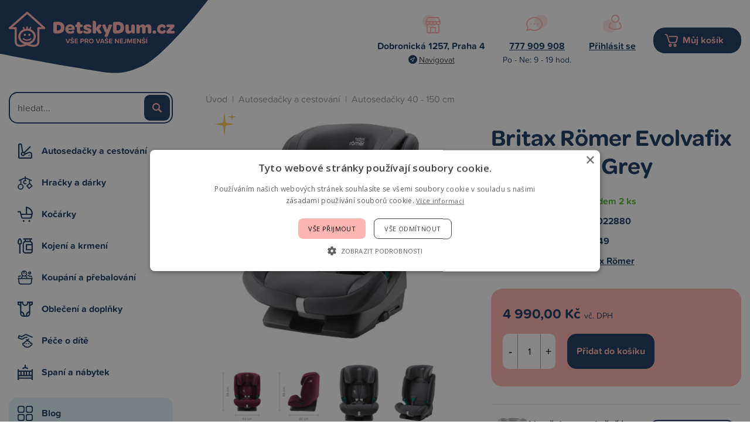

--- FILE ---
content_type: text/html; charset=UTF-8
request_url: https://www.detskydum.cz/produkt/britax-romer-evolvafix-midnight-grey-46561.htm
body_size: 12548
content:
<!doctype html>
<html lang="cs-cz" dir="ltr">
<head>
	<meta charset="utf-8">
	<title>Britax Römer Evolvafix - Midnight Grey | DetskyDum.cz</title>
	<meta name="viewport" content="width=device-width, initial-scale=1">
	<base href="https://www.detskydum.cz/">
	<link rel="shortcut icon" href="https://www.detskydum.cz/templates/detskydum/img/favicon.png">
	<link rel="stylesheet" href="https://use.typekit.net/bwt7cqs.css">
	<meta name="description" content="dětská autosedačka splňující normu i-Size má zabudovaný pás pro menší děti a lze jednoduše nastavit na autosedačku s vysokou zádovou opěrkou pro větší děti maximálně bezpečná, a přitom flexibilní autosedačka bude vaše dítě chránit od batolecího věku…">
	<meta name="author" content="iKeloc s.r.o.">
	<meta name="msvalidate.01" content="6AD629C68BB4E33238C865B7C99FA5C0">
	<meta name="robots" content="index,follow">
	<meta property="og:image" content="https://www.detskydum.cz/cache/nahledy/m_46561.jpg">
	<link rel="stylesheet" href="https://www.detskydum.cz/templates/detskydum/css/ikeloc.css?9366">
	<script src="https://www.detskydum.cz/templates/detskydum/js/compressed.js?9366"></script>
	<script src="https://www.detskydum.cz/templates/detskydum/js/app.js?9366"></script>
	<!-- Foxentry start -->
	<script type="text/javascript" async>
	var Foxentry;
	(function () {
		var e = document.querySelector("script"), s = document.createElement('script');
		s.setAttribute('type', 'text/javascript');
		s.setAttribute('async', 'true');
		s.setAttribute('src', 'https://cdn.foxentry.cz/lib');
		e.parentNode.appendChild(s);
		s.onload = function(){ Foxentry = new FoxentryBase('uZrRHKjJbX'); }
	})();
	</script>
	<!-- Foxentry end -->
<script type="application/ld+json">
{
	"@context": "https://schema.org",
	"@type": "BreadcrumbList",
	"itemListElement": [
		{
			"@type": "ListItem",
			"position": 1,
			"name": "Autosedačky a cestování",
			"item": "https://www.detskydum.cz/kategorie/autosedacky-a-cestovani/"
		},
		{
			"@type": "ListItem",
			"position": 2,
			"name": "Autosedačky 40 - 150 cm",
			"item": "https://www.detskydum.cz/kategorie/autosedacky-a-cestovani/autosedacky-40-150-cm/"
		}
	]
}
</script>
<script type="application/ld+json">
{
	"@context": "https://schema.org/",
	"@type": "Product",
	"name": "Britax Römer Evolvafix - Midnight Grey",
	"image": [
		"https://www.detskydum.cz/cache/nahledy/m_46561.jpg"
		,"https://www.detskydum.cz/cache/nahledy/m_46561-2.jpg"
		,"https://www.detskydum.cz/cache/nahledy/m_46561-3.jpg"
		,"https://www.detskydum.cz/cache/nahledy/m_46561-4.jpg"
		,"https://www.detskydum.cz/cache/nahledy/m_46561-6.jpg"
		,"https://www.detskydum.cz/cache/nahledy/m_46561-7.jpg"
		,"https://www.detskydum.cz/cache/nahledy/m_46561-8.jpg"
		,"https://www.detskydum.cz/cache/nahledy/m_46561-9.jpg"
		,"https://www.detskydum.cz/cache/nahledy/m_46561-10.jpg"
		,"https://www.detskydum.cz/cache/nahledy/m_46561-11.jpg"
	],
	"description": "dětská autosedačka splňující normu i-Size má zabudovaný pás pro menší děti a lze jednoduše nastavit na autosedačku s vysokou zádovou opěrkou pro větší děti maximálně bezpečná, a přitom flexibilní autosedačka bude vaše dítě chránit od batolecího věku až do věku, kdy už autosedačku nebude potřebovat (cca 12 let) lze používat s 5bodovým pásem po delší dobu, jelikož je vhodný pro děti až do 105 cm délky a 22 kg váhy s tříbodovým pásem jí dále využijete aždo 150 cm výšky 36 kg váhy funkce Flip Grow - snadné přenastavení z integrovaného 5bodového bezpečnostního pásu na 3bodový pás přizpůsobí se rostoucímu dítěti a nabízí snadnou manipulaci i v případě, že jí budete chtít přenastavit zase zpět nic totiž není třeba odnímat - navrácení autosedačky do původního stavu je snadné a pohodlné funkce Easy Recline zajistí vašemu malému cestovateli maximální pohodlí na cestě, bez toho abyste museli při jeho nastavování upravovat ostatní funkce ať už se dítěti udělá nevolno, nebo omylem vylije džus, stačí snadno a rychle sundat potahy bez nutnosti odstraňovat popruhy potahy jsou pratelné, takže vám nic nebrání se zase rychle vrátit zpátky na cestu za zážitky snadno také můžete odejmout a vyprat polstrování pásů opěrka ve tvaru V má za úkol zajistit, aby hlava vašeho dítěte byla v bezpečí a pohodlí její design má pod kontrolou pohyb hlavy, a tak zajistí optimální ochranu při bočním nárazu horní upevňovací popruh Top Tether minimalizuje otáčení autosedačky a tím snižuje riziko zranění v oblasti hlavy a krku v případě autonehody díky dvěma bodům pro ukotvení zajistí popruh ještě vetší stabilitu a bezpečí pro vaše dítě Secureguard přidává čtvrtý kotevní bod k 3bodovému bezpečnostnímu pásu a pomáhá chránit zranitelnou oblast bříška díky této funkci se snižuje tlak na břišní oblast v případě čelního nárazu až o 35 % nové konektory Isofix lze ovládat nezávisle na sobě, díky tomu je instalace autosedačky ještě snadnější kvalitně polstrované pásy se snadno přizpůsobí hrudi dítěte a pomáhají omezit pohyb při nárazu v kombinaci s 5bodovým bezpečnostním pásem se autosedačka instaluje za pomoci osofixu a Top Tetheru Inovatovní polstrování opěrky chrání svého malého cestovatele třemi způsoby: skelet autosedačky poskytuje ochranu od hlavy až ke kyčlím, a to zejména v případě bočního nárazu horní a dolní vodiče bezpečnostního pásu zajistí jejích správné umístění polstrovaná opěrka hlavy zajišťuje bezpečnost a pohodlí pro hlavu a krk dítěte vhodná pro děti od 15 měsíců (13 kg) do max 36 kg vhodná od 76 do 150 cm výšky dítěte instalace autosedačky po směru jízdy autosedačka je polohovací rozměry: 60 x 48 x 44 cm splňuje normu I-Size R129",
	"sku": "4000984814699",
	"mpn": "Q4649",
	"brand": {
		"@type": "Thing",
		"name": "Britax Römer"
	},

	"offers": {
		"@type": "Offer",
		"url": "https://www.detskydum.cz/produkt/britax-romer-evolvafix-midnight-grey-46561.htm",
		"priceCurrency": "CZK",
		"price": "4990.00",
		
		"itemCondition": "https://schema.org/UsedCondition",
		"availability": "https://schema.org/InStock",
		"seller": {
			"@type": "Organization",
			"name": "iKeloc"
		}
	}
}
</script>
	<script>
	var dataLayer = window.dataLayer = window.dataLayer || [];
	</script>
	<script>
	dataLayer.push({
		"user": {
			"identification": {
				"id": 0,
				"loginStatus": "Nepřihlášený",
				"discountPercent": 0
			}
		}
	});
	</script>
	<script>
	dataLayer.push({ ecommerce: null });
	dataLayer.push({
		"event": "view_item",
		"ecommerce": {
			"items": [{
				"item_id": "Q4649",
				"item_name": "Britax Römer Evolvafix - Midnight Grey",
				"currency": "CZK",
				"index": 0,
				"item_brand": "Britax Römer",
				"item_category": "Autosedačky 40 - 150 cm",
				"price": 4455.36,
				"quantity": 1
			}]
		}
	});
	</script>
	<!-- Google Tag Manager -->
	<script>(function(w,d,s,l,i){ w[l]=w[l]||[];w[l].push({ 'gtm.start':
	new Date().getTime(),event:'gtm.js'});var f=d.getElementsByTagName(s)[0],
	j=d.createElement(s),dl=l!='dataLayer'?'&l='+l:'';j.async=true;j.src=
	'https://sgtm.detskydum.cz/gtm.js?id='+i+dl;f.parentNode.insertBefore(j,f);
	})(window,document,'script','dataLayer','GTM-WXVFD7G');</script>
	<!-- End Google Tag Manager -->
	<!-- Ecomail popup -->
	<script>
		(function (w,d,s,o,f,js,fjs) { 
			w['ecm-widget']=o;w[o] = w[o] || function () { (w[o].q = w[o].q || []).push(arguments) };
			js = d.createElement(s), fjs = d.getElementsByTagName(s)[0];
			js.id = '3-b6fcc542fb021c84fdaff536dd0a74a1'; js.dataset.a = 'detskydum'; js.src = f; js.async = 1; fjs.parentNode.insertBefore(js, fjs);
		}(window, document, 'script', 'ecmwidget', 'https://d70shl7vidtft.cloudfront.net/widget.js'));
	</script>
	<script>
		(function (w,d,s,o,f,js,fjs) { 
		w['ecm-widget']=o;w[o] = w[o] || function () { (w[o].q = w[o].q || []).push(arguments) };
		js = d.createElement(s), fjs = d.getElementsByTagName(s)[0];
		js.id = '7-c01458c4e85a58f0047857fac06ae283'; js.dataset.a = 'detskydum'; js.src = f; js.async = 1; fjs.parentNode.insertBefore(js, fjs);
		}(window, document, 'script', 'ecmwidget', 'https://d70shl7vidtft.cloudfront.net/widget.js'));
	</script>
	<script async src="https://scripts.luigisbox.tech/LBX-591879.js"></script>
</head>
<body>
<!-- Google Tag Manager (noscript) -->
<noscript><iframe src="https://sgtm.detskydum.cz/ns.html?id=GTM-WXVFD7G"
height="0" width="0" style="display:none;visibility:hidden"></iframe></noscript>
<!-- End Google Tag Manager (noscript) -->
<!-- Ecomail starts -->
<script type="text/javascript">
;(function(p,l,o,w,i,n,g){ if(!p[i]){ p.GlobalSnowplowNamespace=p.GlobalSnowplowNamespace||[];
p.GlobalSnowplowNamespace.push(i);p[i]=function(){ (p[i].q=p[i].q||[]).push(arguments)
};p[i].q=p[i].q||[];n=l.createElement(o);g=l.getElementsByTagName(o)[0];n.async=1;
n.src=w;g.parentNode.insertBefore(n,g)}}(window,document,"script","//d70shl7vidtft.cloudfront.net/ecmtr-2.4.2.js","ecotrack"));
window.ecotrack('newTracker', 'cf', 'd2dpiwfhf3tz0r.cloudfront.net', {  /* Initialise a tracker */
	appId: 'detskydum'
});
window.ecotrack('setUserIdFromLocation', 'ecmid');

window.ecotrack('trackPageView');
</script>
<!-- Ecomail stops -->

<div class="ik">

<div class="ik_head-top">
	<div class="ik_head-top__in">
			<p><strong>Dobronická 1257, Praha 4</strong> <a href="https://goo.gl/maps/fHAVPvWywQMN5TWJ8" class="is--navigate">Navigovat</a></p>
<p><a href="tel:+420777909908"><strong>777 909 908</strong></a> Po - Ne: 9 - 19 hod.</p>
	</div>
</div>
<div class="ik_head">
	<div class="ik_head__in">
		<div class="ik_head__logo"><a href="https://www.detskydum.cz/"><img src="templates/detskydum/img/dd/logo.svg" alt="iKeloc"></a></div>

		<div class="ik_head__contact">
				<div class="ik_head__contact-item">
    <div class="ik_head__contact-item-img"><img src="https://www.detskydum.cz/templates/detskydum/img/dd/head-location.svg" alt=""></div>
    <div class="ik_head__contact-item-title">Dobronická 1257, Praha 4</div>
    <div class="ik_head__contact-item-desc"><a href="https://goo.gl/maps/fHAVPvWywQMN5TWJ8" class="is--navigate">Navigovat</a></div>
</div>
<div class="ik_head__contact-item">
    <div class="ik_head__contact-item-img"><img src="https://www.detskydum.cz/templates/detskydum/img/dd/head-contact.svg" alt=""></div>
    <div class="ik_head__contact-item-title"><a href="tel:+420777909908">777 909 908</a></div>
    <div class="ik_head__contact-item-desc">Po - Ne: 9 - 19 hod.</div>
  
</div>
			<div class="ik_head__contact-item">
				<div class="ik_head__contact-item-img"><img src="templates/detskydum/img/dd/head-user.svg" alt=""></div>
				<div class="ik_head__contact-item-title">
					<a href="zakaznik-prihlaseni/">Přihlásit se</a>

				</div>
				<div class="ik_head__contact-item-desc">&nbsp;</div>
			</div>
			<div class="ik_head__contact-item is--cart">
				<a class="ik_head__contact-item-cart" href="nakupni-kosik/">Můj košík <span id="koskusy"></span></a>
			</div>
		</div>

		<div class="ik_head__tool">
			<a class="is--user" href="zakaznik-prihlaseni/">Přihlášení</a>

			<a class="is--cart" href="nakupni-kosik/">Nákupní košík <span></span></a>
			<div class="ik_head__menu-toggle js--menu-toggle"></div>

			<div class="ik_head__tool-search">
				<form action="vyhledavani/" method="get" name="vyhledavani">
					<input name="sqtxt" type="text" value="" placeholder="hledat..." autocomplete="off">
					<input type="submit" name="tl_vyhledatq" value="VYHLEDAT">
					<input type="hidden" name="page" value="vyhledavani">
				</form>
			</div>
		</div>
	</div>
</div>

<div class="ik_wrap">
	<div class="ik_aside">
		<div class="ik_aside__search">
			<form action="vyhledavani/" method="get" name="vyhledavani">
				<input name="sqtxt" type="text" value="" placeholder="hledat..." autocomplete="off">
				<input type="submit" name="tl_vyhledatq" value="VYHLEDAT">
				<input type="hidden" name="page" value="vyhledavani">
			</form>
		</div>

		<ul class="ik_menu">
			<li class="ik_menu__item is--1 js--show-menu-sub" data-id="1">
				<a href="kategorie/autosedacky-a-cestovani/">Autosedačky a cestování</a>
				<div class="ik_menu__sub js--menu-sub" data-id="1"><div class="ik_menu__sub-in">
		<ul>
			<li><a href="kategorie/autosedacky-a-cestovani/autosedacky-40-87-cm/">Autosedačky 40 - 87 cm</a>
				<ul>
			</ul>
			</li>
		</ul>
		<ul>
			<li><a href="kategorie/autosedacky-a-cestovani/autosedacky-40-105-cm/">Autosedačky 40 - 105 cm</a>
				<ul>
			</ul>
			</li>
		</ul>
		<ul>
			<li><a href="kategorie/autosedacky-a-cestovani/autosedacky-40-125-cm/">Autosedačky 40 - 125 cm</a>
				<ul>
			</ul>
			</li>
		</ul>
		<ul>
			<li><a href="kategorie/autosedacky-a-cestovani/autosedacky-40-150-cm/">Autosedačky 40 - 150 cm</a>
				<ul>
			</ul>
			</li>
		</ul>
		<ul>
			<li><a href="kategorie/autosedacky-a-cestovani/autosedacky-100-150-cm/">Autosedačky 100 - 150 cm</a>
				<ul>
			</ul>
			</li>
		</ul>
		<ul>
			<li><a href="kategorie/autosedacky-a-cestovani/podsedaky-125-150-cm/">Podsedáky 125 - 150 cm</a>
				<ul>
			</ul>
			</li>
		</ul>
		<ul>
			<li><a href="kategorie/autosedacky-a-cestovani/prislusenstvi/">Příslušenství</a>
				<ul>
						<li><a href="kategorie/autosedacky-a-cestovani/prislusenstvi/baze/">báze</a></li>

						<li><a href="kategorie/autosedacky-a-cestovani/prislusenstvi/fusaky-nanozniky-zavinovacky/">fusaky, nánožníky, zavinovačky</a></li>

						<li><a href="kategorie/autosedacky-a-cestovani/prislusenstvi/podlozky/">podložky</a></li>

						<li><a href="kategorie/autosedacky-a-cestovani/prislusenstvi/letni-potahy/">letní potahy</a></li>


						<li class="is--more"><a href="kategorie/autosedacky-a-cestovani/prislusenstvi/">Více kategorií</a></li>
			</ul>
			</li>
		</ul>
		<ul>
			<li><a href="kategorie/autosedacky-a-cestovani/sport/">Sport</a>
				<ul>
						<li><a href="kategorie/autosedacky-a-cestovani/sport/voziky/">vozíky</a></li>

						<li><a href="kategorie/autosedacky-a-cestovani/sport/cyklosedacky/">cyklosedačky</a></li>

						<li><a href="kategorie/autosedacky-a-cestovani/sport/odrazedla/">odrážedla</a></li>

						<li><a href="kategorie/autosedacky-a-cestovani/sport/kolobezky/">koloběžky</a></li>


						<li class="is--more"><a href="kategorie/autosedacky-a-cestovani/sport/">Více kategorií</a></li>
			</ul>
			</li>
		</ul>
</div></div>
			</li>
			<li class="ik_menu__item is--3 js--show-menu-sub" data-id="3">
				<a href="kategorie/hracky-a-darky/">Hračky a dárky</a>
				<div class="ik_menu__sub js--menu-sub" data-id="3"><div class="ik_menu__sub-in">
		<ul>
			<li><a href="kategorie/hracky-a-darky/hracky/">Hračky</a>
				<ul>
						<li><a href="kategorie/hracky-a-darky/hracky/auta-a-prislusenstvi/">auta a příslušenství</a></li>

						<li><a href="kategorie/hracky-a-darky/hracky/bazenky/">bazénky</a></li>

						<li><a href="kategorie/hracky-a-darky/hracky/do-postylky/">do postýlky</a></li>

						<li><a href="kategorie/hracky-a-darky/hracky/do-vody/">do vody</a></li>


						<li class="is--more"><a href="kategorie/hracky-a-darky/hracky/">Více kategorií</a></li>
			</ul>
			</li>
		</ul>
		<ul>
			<li><a href="kategorie/hracky-a-darky/darky-a-knihy/">Dárky a knihy</a>
				<ul>
						<li><a href="kategorie/hracky-a-darky/darky-a-knihy/darky-a-knihy-pro-deti/">dárky a knihy pro děti</a></li>

						<li><a href="kategorie/hracky-a-darky/darky-a-knihy/sady-pro-otisky-a-fota/">sady pro otisky a fota</a></li>

			</ul>
			</li>
		</ul>
		<ul>
			<li><a href="kategorie/hracky-a-darky/darkove-poukazy/">Dárkové poukazy</a>
				<ul>
			</ul>
			</li>
		</ul>
</div></div>
			</li>
			<li class="ik_menu__item is--2 js--show-menu-sub" data-id="2">
				<a href="kategorie/kocarky/">Kočárky</a>
				<div class="ik_menu__sub js--menu-sub" data-id="2"><div class="ik_menu__sub-in">
		<ul>
			<li><a href="kategorie/kocarky/kombinovane-kocarky/">kombinované kočárky</a>
				<ul>
						<li><a href="kategorie/kocarky/kombinovane-kocarky/bugaboo-fox5/">Bugaboo Fox5</a></li>

						<li><a href="kategorie/kocarky/kombinovane-kocarky/bugaboo-fox-cub/">Bugaboo Fox Cub</a></li>

						<li><a href="kategorie/kocarky/kombinovane-kocarky/cybex-priam/">Cybex Priam</a></li>

						<li><a href="kategorie/kocarky/kombinovane-kocarky/joolz-geo3/">Joolz Geo3</a></li>

			</ul>
			</li>
		</ul>
		<ul>
			<li><a href="kategorie/kocarky/sportovni-kocarky/">sportovní kočárky</a>
				<ul>
						<li><a href="kategorie/kocarky/sportovni-kocarky/bugaboo-bee6/">Bugaboo Bee6</a></li>

						<li><a href="kategorie/kocarky/sportovni-kocarky/thule-spring/">Thule Spring</a></li>

			</ul>
			</li>
		</ul>
		<ul>
			<li><a href="kategorie/kocarky/golfky/">golfky</a>
				<ul>
						<li><a href="kategorie/kocarky/golfky/joolz-aer/">Joolz Aer</a></li>

						<li><a href="kategorie/kocarky/golfky/bugaboo-butterfly/">Bugaboo Butterfly</a></li>

			</ul>
			</li>
		</ul>
		<ul>
			<li><a href="kategorie/kocarky/trikolky/">tříkolky</a>
				<ul>
						<li><a href="kategorie/kocarky/trikolky/thule-urban-glide/">Thule Urban Glide</a></li>

			</ul>
			</li>
		</ul>
		<ul>
			<li><a href="kategorie/kocarky/pro-dvojcata-a-sourozence/">pro dvojčata a sourozence</a>
				<ul>
						<li><a href="kategorie/kocarky/pro-dvojcata-a-sourozence/bugaboo-donkey5/">Bugaboo Donkey5</a></li>

						<li><a href="kategorie/kocarky/pro-dvojcata-a-sourozence/tfk-duo/">TFK Duo</a></li>

			</ul>
			</li>
		</ul>
		<ul>
			<li><a href="kategorie/kocarky/prislusenstvi-kocarku/">příslušenství kočárků</a>
				<ul>
						<li><a href="kategorie/kocarky/prislusenstvi-kocarku/fusaky/">fusaky</a></li>

						<li><a href="kategorie/kocarky/prislusenstvi-kocarku/prebalovaci-batohy/">přebalovací batohy</a></li>

						<li><a href="kategorie/kocarky/prislusenstvi-kocarku/prebalovaci-tasky/">přebalovací tašky</a></li>

						<li><a href="kategorie/kocarky/prislusenstvi-kocarku/organizery/">organizéry</a></li>


						<li class="is--more"><a href="kategorie/kocarky/prislusenstvi-kocarku/">Více kategorií</a></li>
			</ul>
			</li>
		</ul>
</div></div>
			</li>
			<li class="ik_menu__item is--5 js--show-menu-sub" data-id="5">
				<a href="kategorie/kojeni-a-krmeni/">Kojení a krmení</a>
				<div class="ik_menu__sub js--menu-sub" data-id="5"><div class="ik_menu__sub-in">
		<ul>
			<li><a href="kategorie/kojeni-a-krmeni/krmeni/">Krmení</a>
				<ul>
						<li><a href="kategorie/kojeni-a-krmeni/krmeni/bryndaky/">bryndáky</a></li>

						<li><a href="kategorie/kojeni-a-krmeni/krmeni/hrnky-a-pitka/">hrnky a pítka</a></li>

						<li><a href="kategorie/kojeni-a-krmeni/krmeni/jidelni-sady/">jídelní sady</a></li>

						<li><a href="kategorie/kojeni-a-krmeni/krmeni/krmici-sitky/">krmící síťky</a></li>


						<li class="is--more"><a href="kategorie/kojeni-a-krmeni/krmeni/">Více kategorií</a></li>
			</ul>
			</li>
		</ul>
		<ul>
			<li><a href="kategorie/kojeni-a-krmeni/kojeni/">Kojení</a>
				<ul>
						<li><a href="kategorie/kojeni-a-krmeni/kojeni/lahve-kojenecke/">láhve kojenecké</a></li>

						<li><a href="kategorie/kojeni-a-krmeni/kojeni/odsavacky-mleka/">odsávačky mléka</a></li>

						<li><a href="kategorie/kojeni-a-krmeni/kojeni/polstare-na-kojeni/">polštáře na kojení</a></li>

						<li><a href="kategorie/kojeni-a-krmeni/kojeni/prsni-chranice-a-vlozky/">prsní chrániče a vložky</a></li>


						<li class="is--more"><a href="kategorie/kojeni-a-krmeni/kojeni/">Více kategorií</a></li>
			</ul>
			</li>
		</ul>
		<ul>
			<li><a href="kategorie/kojeni-a-krmeni/zidle-a-sedatka/">Židle a sedátka</a>
				<ul>
						<li><a href="kategorie/kojeni-a-krmeni/zidle-a-sedatka/zidlicky-rostouci/">židličky rostoucí</a></li>

						<li><a href="kategorie/kojeni-a-krmeni/zidle-a-sedatka/zidlicky-vysoke/">židličky vysoké</a></li>

						<li><a href="kategorie/kojeni-a-krmeni/zidle-a-sedatka/prislusenstvi/">příslušenství</a></li>

						<li><a href="kategorie/kojeni-a-krmeni/zidle-a-sedatka/sedatka-pridavna/">sedátka přídavná</a></li>

			</ul>
			</li>
		</ul>
		<ul>
			<li><a href="kategorie/kojeni-a-krmeni/detska-vyziva-a-bio/">Dětská výživa a BIO</a>
				<ul>
						<li><a href="kategorie/kojeni-a-krmeni/detska-vyziva-a-bio/dezerty/">dezerty</a></li>

						<li><a href="kategorie/kojeni-a-krmeni/detska-vyziva-a-bio/kase/">kaše</a></li>

						<li><a href="kategorie/kojeni-a-krmeni/detska-vyziva-a-bio/maso-zeleninove-prikrmy/">maso - zeleninové příkrmy</a></li>

						<li><a href="kategorie/kojeni-a-krmeni/detska-vyziva-a-bio/mleka-kojenecka/">mléka kojenecká</a></li>


						<li class="is--more"><a href="kategorie/kojeni-a-krmeni/detska-vyziva-a-bio/">Více kategorií</a></li>
			</ul>
			</li>
		</ul>
		<ul>
			<li><a href="kategorie/kojeni-a-krmeni/doplnky-stravy/">Doplňky stravy</a>
				<ul>
			</ul>
			</li>
		</ul>
</div></div>
			</li>
			<li class="ik_menu__item is--6 js--show-menu-sub" data-id="6">
				<a href="kategorie/koupani-a-prebalovani/">Koupání a přebalování</a>
				<div class="ik_menu__sub js--menu-sub" data-id="6"><div class="ik_menu__sub-in">
		<ul>
			<li><a href="kategorie/koupani-a-prebalovani/osusky-zinky-a-zupany/">Osušky, žínky a župany</a>
				<ul>
						<li><a href="kategorie/koupani-a-prebalovani/osusky-zinky-a-zupany/osusky/">osušky</a></li>

						<li><a href="kategorie/koupani-a-prebalovani/osusky-zinky-a-zupany/zupany-a-ponca/">župany a ponča</a></li>

						<li><a href="kategorie/koupani-a-prebalovani/osusky-zinky-a-zupany/zinky-a-houby/">žínky a houby</a></li>

			</ul>
			</li>
		</ul>
		<ul>
			<li><a href="kategorie/koupani-a-prebalovani/do-koupelny/">Do koupelny</a>
				<ul>
						<li><a href="kategorie/koupani-a-prebalovani/do-koupelny/vanicky-a-kybliky/">vaničky a kyblíky</a></li>

						<li><a href="kategorie/koupani-a-prebalovani/do-koupelny/nocniky-a-adaptery/">nočníky a adaptéry</a></li>

						<li><a href="kategorie/koupani-a-prebalovani/do-koupelny/stupatka-a-sedatka/">stupátka a sedátka</a></li>

						<li><a href="kategorie/koupani-a-prebalovani/do-koupelny/lehatka-a-podlozky/">lehátka a podložky</a></li>


						<li class="is--more"><a href="kategorie/koupani-a-prebalovani/do-koupelny/">Více kategorií</a></li>
			</ul>
			</li>
		</ul>
		<ul>
			<li><a href="kategorie/koupani-a-prebalovani/prebalovani/">Přebalování</a>
				<ul>
						<li><a href="kategorie/koupani-a-prebalovani/prebalovani/latkove-plenky/">látkové plenky</a></li>

						<li><a href="kategorie/koupani-a-prebalovani/prebalovani/prebalovaci-podlozky/">přebalovací podložky</a></li>

						<li><a href="kategorie/koupani-a-prebalovani/prebalovani/kose-na-pleny/">koše na pleny</a></li>

						<li><a href="kategorie/koupani-a-prebalovani/prebalovani/jednorazove-plenky/">jednorázové plenky</a></li>


						<li class="is--more"><a href="kategorie/koupani-a-prebalovani/prebalovani/">Více kategorií</a></li>
			</ul>
			</li>
		</ul>
</div></div>
			</li>
			<li class="ik_menu__item is--8 js--show-menu-sub" data-id="8">
				<a href="kategorie/obleceni-a-doplnky/">Oblečení a doplňky</a>
				<div class="ik_menu__sub js--menu-sub" data-id="8"><div class="ik_menu__sub-in">
		<ul>
			<li><a href="kategorie/obleceni-a-doplnky/obleceni-a-obuv/">Oblečení a obuv</a>
				<ul>
						<li><a href="kategorie/obleceni-a-doplnky/obleceni-a-obuv/body-dupacky-a-overaly/">body, dupačky a overaly</a></li>

						<li><a href="kategorie/obleceni-a-doplnky/obleceni-a-obuv/kalhoty-a-teplaky/">kalhoty a tepláky</a></li>

						<li><a href="kategorie/obleceni-a-doplnky/obleceni-a-obuv/tricka/">trička</a></li>

						<li><a href="kategorie/obleceni-a-doplnky/obleceni-a-obuv/mikiny/">mikiny</a></li>


						<li class="is--more"><a href="kategorie/obleceni-a-doplnky/obleceni-a-obuv/">Více kategorií</a></li>
			</ul>
			</li>
		</ul>
		<ul>
			<li><a href="kategorie/obleceni-a-doplnky/doplnky/">Doplňky</a>
				<ul>
						<li><a href="kategorie/obleceni-a-doplnky/doplnky/batohy-kufry-tasky/">batohy, kufry, tašky</a></li>

						<li><a href="kategorie/obleceni-a-doplnky/doplnky/bryle-slunecni/">brýle sluneční</a></li>

						<li><a href="kategorie/obleceni-a-doplnky/doplnky/nakoleniky/">nákoleníky</a></li>

						<li><a href="kategorie/obleceni-a-doplnky/doplnky/ostatni-doplnky/">ostatní doplňky</a></li>

			</ul>
			</li>
		</ul>
		<ul>
			<li><a href="kategorie/obleceni-a-doplnky/obleceni-pro-maminky/">Oblečení pro maminky</a>
				<ul>
						<li><a href="kategorie/obleceni-a-doplnky/obleceni-pro-maminky/doplnky-pro-maminky/">doplňky pro maminky</a></li>

						<li><a href="kategorie/obleceni-a-doplnky/obleceni-pro-maminky/materske-kalhotky/">mateřské kalhotky</a></li>

						<li><a href="kategorie/obleceni-a-doplnky/obleceni-pro-maminky/materske-podprsenky/">mateřské podprsenky</a></li>

						<li><a href="kategorie/obleceni-a-doplnky/obleceni-pro-maminky/tehotenske-a-materske-obleceni/">těhotenské a mateřské oblečení</a></li>

			</ul>
			</li>
		</ul>
</div></div>
			</li>
			<li class="ik_menu__item is--7 js--show-menu-sub" data-id="7">
				<a href="kategorie/pece-o-dite/">Péče o dítě</a>
				<div class="ik_menu__sub js--menu-sub" data-id="7"><div class="ik_menu__sub-in">
		<ul>
			<li><a href="kategorie/pece-o-dite/pece/">Péče</a>
				<ul>
						<li><a href="kategorie/pece-o-dite/pece/dudliky/">dudlíky</a></li>

						<li><a href="kategorie/pece-o-dite/pece/dudliky-klipy-retizky-drzatka/">dudlíky - klipy, řetízky, držátka</a></li>

						<li><a href="kategorie/pece-o-dite/pece/dudliky-pouzdra-krabicky/">dudlíky - pouzdra, krabičky</a></li>

						<li><a href="kategorie/pece-o-dite/pece/nosni-odsavacky/">nosní odsávačky</a></li>


						<li class="is--more"><a href="kategorie/pece-o-dite/pece/">Více kategorií</a></li>
			</ul>
			</li>
		</ul>
		<ul>
			<li><a href="kategorie/pece-o-dite/noseni/">Nošení</a>
				<ul>
						<li><a href="kategorie/pece-o-dite/noseni/nositka/">nosítka</a></li>

						<li><a href="kategorie/pece-o-dite/noseni/satky/">šátky</a></li>

						<li><a href="kategorie/pece-o-dite/noseni/krosny/">krosny</a></li>

			</ul>
			</li>
		</ul>
		<ul>
			<li><a href="kategorie/pece-o-dite/chuvicky-a-monitory/">Chůvičky a monitory</a>
				<ul>
						<li><a href="kategorie/pece-o-dite/chuvicky-a-monitory/monitory-dechu/">monitory dechu</a></li>

						<li><a href="kategorie/pece-o-dite/chuvicky-a-monitory/elektronicke-chuvicky/">elektronické chůvičky</a></li>

						<li><a href="kategorie/pece-o-dite/chuvicky-a-monitory/elektronicke-videochuvicky/">elektronické videochůvičky</a></li>

						<li><a href="kategorie/pece-o-dite/chuvicky-a-monitory/wifi-chuvicky/">wifi chůvičky</a></li>

			</ul>
			</li>
		</ul>
		<ul>
			<li><a href="kategorie/pece-o-dite/elektronicke-pristroje/">Elektronické přístroje</a>
				<ul>
						<li><a href="kategorie/pece-o-dite/elektronicke-pristroje/ohrivacky/">ohřívačky</a></li>

						<li><a href="kategorie/pece-o-dite/elektronicke-pristroje/kojenecke-vahy/">kojenecké váhy</a></li>

						<li><a href="kategorie/pece-o-dite/elektronicke-pristroje/pomocnici-do-kuchyne/">pomocníci do kuchyně</a></li>

						<li><a href="kategorie/pece-o-dite/elektronicke-pristroje/sterilizatory/">sterilizátory</a></li>


						<li class="is--more"><a href="kategorie/pece-o-dite/elektronicke-pristroje/">Více kategorií</a></li>
			</ul>
			</li>
		</ul>
		<ul>
			<li><a href="kategorie/pece-o-dite/bezpecnostni-pomucky/">Bezpečnostní pomůcky</a>
				<ul>
						<li><a href="kategorie/pece-o-dite/bezpecnostni-pomucky/zabrany/">zábrany</a></li>

						<li><a href="kategorie/pece-o-dite/bezpecnostni-pomucky/ochrany-oken-a-dveri/">ochrany oken a dveří</a></li>

						<li><a href="kategorie/pece-o-dite/bezpecnostni-pomucky/ochrany-rohu-a-zasuvek/">ochrany rohů a zásuvek</a></li>

						<li><a href="kategorie/pece-o-dite/bezpecnostni-pomucky/ochrany-skrinek-a-supliku/">ochrany skříněk a šuplíků</a></li>


						<li class="is--more"><a href="kategorie/pece-o-dite/bezpecnostni-pomucky/">Více kategorií</a></li>
			</ul>
			</li>
		</ul>
</div></div>
			</li>
			<li class="ik_menu__item is--4 js--show-menu-sub" data-id="4">
				<a href="kategorie/spani-a-nabytek/">Spaní a nábytek</a>
				<div class="ik_menu__sub js--menu-sub" data-id="4"><div class="ik_menu__sub-in">
		<ul>
			<li><a href="kategorie/spani-a-nabytek/matrace/">Matrace</a>
				<ul>
						<li><a href="kategorie/spani-a-nabytek/matrace/matrace-120x60-cm/">matrace 120x60 cm</a></li>

						<li><a href="kategorie/spani-a-nabytek/matrace/matrace-140x70-cm/">matrace 140x70 cm</a></li>

						<li><a href="kategorie/spani-a-nabytek/matrace/juniorske-matrace/">juniorské matrace</a></li>

						<li><a href="kategorie/spani-a-nabytek/matrace/matrace-do-kosu-kolebek-a-pristylek/">matrace do košů, kolébek a přistýlek</a></li>


						<li class="is--more"><a href="kategorie/spani-a-nabytek/matrace/">Více kategorií</a></li>
			</ul>
			</li>
		</ul>
		<ul>
			<li><a href="kategorie/spani-a-nabytek/postylky-a-kose/">Postýlky a koše</a>
				<ul>
						<li><a href="kategorie/spani-a-nabytek/postylky-a-kose/kolebky-a-kose/">kolébky a koše</a></li>

						<li><a href="kategorie/spani-a-nabytek/postylky-a-kose/prvni-postylky/">první postýlky</a></li>

						<li><a href="kategorie/spani-a-nabytek/postylky-a-kose/postylky-drevene-120x60-cm/">postýlky dřevěné 120x60 cm</a></li>

						<li><a href="kategorie/spani-a-nabytek/postylky-a-kose/postylky-drevene-140x70-cm/">postýlky dřevěné 140x70 cm</a></li>


						<li class="is--more"><a href="kategorie/spani-a-nabytek/postylky-a-kose/">Více kategorií</a></li>
			</ul>
			</li>
		</ul>
		<ul>
			<li><a href="kategorie/spani-a-nabytek/doplnky-k-postylce/">Doplňky k postýlce</a>
				<ul>
						<li><a href="kategorie/spani-a-nabytek/doplnky-k-postylce/zavinovacky-a-rychlozavinovacky/">zavinovačky a rychlozavinovačky</a></li>

						<li><a href="kategorie/spani-a-nabytek/doplnky-k-postylce/spaci-vaky-a-pytle/">spací vaky a pytle</a></li>

						<li><a href="kategorie/spani-a-nabytek/doplnky-k-postylce/hnizda-pro-miminka/">hnízda pro miminka</a></li>

						<li><a href="kategorie/spani-a-nabytek/doplnky-k-postylce/povleceni/">povlečení</a></li>


						<li class="is--more"><a href="kategorie/spani-a-nabytek/doplnky-k-postylce/">Více kategorií</a></li>
			</ul>
			</li>
		</ul>
		<ul>
			<li><a href="kategorie/spani-a-nabytek/doplnky-do-pokojicku/">Doplňky do pokojíčku</a>
				<ul>
						<li><a href="kategorie/spani-a-nabytek/doplnky-do-pokojicku/ulozne-boxy/">úložné boxy</a></li>

						<li><a href="kategorie/spani-a-nabytek/doplnky-do-pokojicku/koberce-podlozky-puzzle/">koberce, podložky, puzzle</a></li>

						<li><a href="kategorie/spani-a-nabytek/doplnky-do-pokojicku/nocni-svetla/">noční světla</a></li>

						<li><a href="kategorie/spani-a-nabytek/doplnky-do-pokojicku/dekorace/">dekorace</a></li>


						<li class="is--more"><a href="kategorie/spani-a-nabytek/doplnky-do-pokojicku/">Více kategorií</a></li>
			</ul>
			</li>
		</ul>
		<ul>
			<li><a href="kategorie/spani-a-nabytek/lehatka-a-houpacky/">Lehátka a houpačky</a>
				<ul>
						<li><a href="kategorie/spani-a-nabytek/lehatka-a-houpacky/lehatka-babybjorn/">lehátka BabyBjörn</a></li>

						<li><a href="kategorie/spani-a-nabytek/lehatka-a-houpacky/lehatka-nuna/">lehátka Nuna</a></li>

						<li><a href="kategorie/spani-a-nabytek/lehatka-a-houpacky/lehatka-zopa/">lehátka Zopa</a></li>

			</ul>
			</li>
		</ul>
		<ul>
			<li><a href="kategorie/spani-a-nabytek/nabytek/">Nábytek</a>
				<ul>
						<li><a href="kategorie/spani-a-nabytek/nabytek/ucici-veze/">učící věže</a></li>

						<li><a href="kategorie/spani-a-nabytek/nabytek/prebalovaci-komody-a-pulty/">přebalovací komody a pulty</a></li>

						<li><a href="kategorie/spani-a-nabytek/nabytek/stoly-a-zidle/">stoly a židle</a></li>

						<li><a href="kategorie/spani-a-nabytek/nabytek/police-a-regaly/">police a regály</a></li>


						<li class="is--more"><a href="kategorie/spani-a-nabytek/nabytek/">Více kategorií</a></li>
			</ul>
			</li>
		</ul>
</div></div>
			</li>
		</ul>

		<ul class="ik_menu is--secondary">
			<li class="ik_menu__item is--blog">
				<a href="clanky/blog-1/">Blog</a>
			</li>
			<li class="ik_menu__item is--prodejna">
				<a href="nejvetsi-prodejna-v-praze/">Naše prodejna</a>
			</li>
			<li class="ik_menu__item is--autosedacky">
				<a href="studio-autosedacek/">Studio autosedaček</a>
			</li>
		</ul>

	</div>

	<div class="ik_content">

		<div class="ik_breadcrumb is--detail">
			<div class="ik_breadcrumb__in">
				<a href="/">Úvod</a><span class="oddelovac"> | </span><a href="kategorie/autosedacky-a-cestovani/" class="hlavickao">Autosedačky a cestování</a><span class="oddelovac"> | </span><a href="kategorie/autosedacky-a-cestovani/autosedacky-40-150-cm/" class="hlavickao">Autosedačky 40 - 150 cm</a>

			</div>
		</div>



	




<form action="produkt/britax-romer-evolvafix-midnight-grey-46561.htm" method="post" name="kosik">
<div class="ik_detail is--akce">
	<div class="ik_detail__in">
		<div class="ik_detail__top">

			<div class="ik_detail__content">
				<h1>Britax Römer Evolvafix - Midnight Grey</h1>

				<div class="ik_detail__images-main">
					<div class="ik_iv__wrap">
						<div class="ik_iv__image is--exkl"></div>
					</div>
							<a href="priloha.php?skk=46561" rel="lightbox" title="Britax Römer Evolvafix - Midnight Grey"><img src="https://www.detskydum.cz/cache/nahledy/m_46561.jpg" alt="Britax Römer Evolvafix - Midnight Grey" title="Britax Römer Evolvafix - Midnight Grey"></a>

				</div>


				<table class="ik_detail__table">
					<tr class="ik_detail__stock">
						<th>Dostupnost:</th>
						<td>
	<span class="is--stock">Skladem 2 ks  </span>
						</td>
					</tr>
					<tr><th>Obchodní název:</th><td>BRR022880</td></tr>
					<tr><th>Kód:</th><td>Q4649</td></tr>
					<tr><th>Výrobce:</th>
						<td>
									<a href="https://www.detskydum.cz/vyrobce/britax-romer/">Britax Römer</a>
						</td>
					</tr>
				</table>

				<div class="ik_detail__cart-wrap">
					<div class="ik_detail__price-wrap">
							<div class="ik_detail__price">4 990,00 Kč <small>vč. DPH</small></div>


					</div>

					<div class="ik_detail__cart">
						<span class="ik_detail__cart-plus-minus js--pocet-kusu-detail" data-type="-" data-id="46561">-</span>
						<input type="text" name="ks_cs1id[46561]" value="1">
						<span class="ik_detail__cart-plus-minus js--pocet-kusu-detail" data-type="+" data-id="46561">+</span>
						<input type="submit" class="ik_detail__cart-button" name="pridat_do_kosiku[46561]" value="Přidat do košíku">
					</div>
				</div>

					<div class="ik_detail__offer">
  <div class="ik_detail__offer-img"><img src="https://www.detskydum.cz/cache/upload/files/prodejna/prodejna-ban.jpg" alt=""></div>
  <div class="ik_detail__offer-content">
    <div class="ik_detail__offer-text">Navštivte největší prodejnu v Praze</div>
    <a href="https://www.detskydum.cz/nejvetsi-prodejna-v-praze/" class="ik_detail__offer-btn">Více o prodejně</a>
  </div>
</div>

				<div class="ik_products-variant">
	<div class="ik_products-variant__title">Varianty</div>
	<div class="ik_products-variant__item-wrap">
		
		<a class="ik_products-variant__item" href="produkt/britax-romer-evolvafix-dusty-rose-48866.htm">
			<div class="ik_products-variant__item-image">
				<img src="https://www.detskydum.cz/cache/nahledy/m_48866.jpg" alt="Britax Römer Evolvafix - Dusty Rose">
			</div>
			<div class="ik_products-variant__item-content">
				<div class="ik_products-variant__item-title">Britax Römer Evolvafix - Dusty Rose</div>
				<div class="ik_products-variant__item-price">4 990,00 Kč</div>
	<div class="ik_products-variant__item-stock">Skladem <strong>1 ks  </strong></div>
			</div>
		</a>
		
		<a class="ik_products-variant__item" href="produkt/britax-romer-evolvafix-night-blue-48865.htm">
			<div class="ik_products-variant__item-image">
				<img src="https://www.detskydum.cz/cache/nahledy/m_48865.jpg" alt="Britax Römer Evolvafix - Night Blue">
			</div>
			<div class="ik_products-variant__item-content">
				<div class="ik_products-variant__item-title">Britax Römer Evolvafix - Night Blue</div>
				<div class="ik_products-variant__item-price">4 990,00 Kč</div>
						<div class="ik_products-variant__item-stock">Expedujeme do 3 dnů</div>
			</div>
		</a>
		
		<a class="ik_products-variant__item" href="produkt/britax-romer-evolvafix-space-black-46560.htm">
			<div class="ik_products-variant__item-image">
				<img src="https://www.detskydum.cz/cache/nahledy/m_46560.jpg" alt="Britax Römer Evolvafix - Space Black">
			</div>
			<div class="ik_products-variant__item-content">
				<div class="ik_products-variant__item-title">Britax Römer Evolvafix - Space Black</div>
				<div class="ik_products-variant__item-price">4 990,00 Kč</div>
	<div class="ik_products-variant__item-stock">Skladem <strong>2 ks  </strong></div>
			</div>
		</a>
	</div>

</div>

			</div>

			<div class="ik_detail__images">
				<div class="ik_detail__images-main">
					<div class="ik_iv__wrap">
						<div class="ik_iv__image is--exkl"></div>
					</div>
							<a href="priloha.php?skk=46561" rel="lightbox" title="Britax Römer Evolvafix - Midnight Grey"><img src="https://www.detskydum.cz/cache/nahledy/m_46561.jpg" alt="Britax Römer Evolvafix - Midnight Grey" title="Britax Römer Evolvafix - Midnight Grey"></a>

				</div>
				<div class="ik_detail__images-additional js--slideshow-detail">
						<a href="priloha.php?ak=92899" rel="lightbox" title="Britax Römer Evolvafix - Midnight Grey - obrázek"><img src="https://www.detskydum.cz/cache/nahledy/m_46561-2.jpg" alt="Britax Römer Evolvafix - Midnight Grey - obrázek" title="Britax Römer Evolvafix - Midnight Grey - obrázek" /></a>
						<a href="priloha.php?ak=92900" rel="lightbox" title="Britax Römer Evolvafix - Midnight Grey - obrázek"><img src="https://www.detskydum.cz/cache/nahledy/m_46561-3.jpg" alt="Britax Römer Evolvafix - Midnight Grey - obrázek" title="Britax Römer Evolvafix - Midnight Grey - obrázek" /></a>
						<a href="priloha.php?ak=92901" rel="lightbox" title="Britax Römer Evolvafix - Midnight Grey - obrázek"><img src="https://www.detskydum.cz/cache/nahledy/m_46561-4.jpg" alt="Britax Römer Evolvafix - Midnight Grey - obrázek" title="Britax Römer Evolvafix - Midnight Grey - obrázek" /></a>
						<a href="priloha.php?ak=92902" rel="lightbox" title="Britax Römer Evolvafix - Midnight Grey - obrázek"><img src="https://www.detskydum.cz/cache/nahledy/m_46561-6.jpg" alt="Britax Römer Evolvafix - Midnight Grey - obrázek" title="Britax Römer Evolvafix - Midnight Grey - obrázek" /></a>
						<a href="priloha.php?ak=92903" rel="lightbox" title="Britax Römer Evolvafix - Midnight Grey - obrázek"><img src="https://www.detskydum.cz/cache/nahledy/m_46561-7.jpg" alt="Britax Römer Evolvafix - Midnight Grey - obrázek" title="Britax Römer Evolvafix - Midnight Grey - obrázek" /></a>
						<a href="priloha.php?ak=92904" rel="lightbox" title="Britax Römer Evolvafix - Midnight Grey - obrázek"><img src="https://www.detskydum.cz/cache/nahledy/m_46561-8.jpg" alt="Britax Römer Evolvafix - Midnight Grey - obrázek" title="Britax Römer Evolvafix - Midnight Grey - obrázek" /></a>
						<a href="priloha.php?ak=92905" rel="lightbox" title="Britax Römer Evolvafix - Midnight Grey - obrázek"><img src="https://www.detskydum.cz/cache/nahledy/m_46561-9.jpg" alt="Britax Römer Evolvafix - Midnight Grey - obrázek" title="Britax Römer Evolvafix - Midnight Grey - obrázek" /></a>
						<a href="priloha.php?ak=92906" rel="lightbox" title="Britax Römer Evolvafix - Midnight Grey - obrázek"><img src="https://www.detskydum.cz/cache/nahledy/m_46561-10.jpg" alt="Britax Römer Evolvafix - Midnight Grey - obrázek" title="Britax Römer Evolvafix - Midnight Grey - obrázek" /></a>
						<a href="priloha.php?ak=92907" rel="lightbox" title="Britax Römer Evolvafix - Midnight Grey - obrázek"><img src="https://www.detskydum.cz/cache/nahledy/m_46561-11.jpg" alt="Britax Römer Evolvafix - Midnight Grey - obrázek" title="Britax Römer Evolvafix - Midnight Grey - obrázek" /></a>
				</div>
			</div>
		</div>


	</div>
</div>
</form>

<div class="ik_detail">
	<div class="ik_detail__in">






<div class="ik_detail__tabs">

	<div class="ik_detail__tabs-menu js-tab-menu">
		<ul id="notabmenu cf">
			<li><a href="https://www.detskydum.cz/produkt/britax-romer-evolvafix-midnight-grey-46561.htm#popis">Popis</a></li>

			<li><a href="https://www.detskydum.cz/produkt/britax-romer-evolvafix-midnight-grey-46561.htm#prisl">Související</a></li>






			<li><a href="https://www.detskydum.cz/produkt/britax-romer-evolvafix-midnight-grey-46561.htm#vyrobce">Výrobce Britax Römer</a></li>
		</ul>
	</div>

	<div id="notabs" class="ik_detail__tabs-item-wrap">

			<div id="popis" class="notab ik_detail__tabs-item popis">
				<h2>Popis</h2>
				<ul>
	<li>dětská autosedačka splňující normu i-Size má zabudovaný pás pro menší děti a lze jednoduše nastavit na autosedačku s vysokou zádovou opěrkou pro větší děti</li>
	<li>maximálně bezpečná, a přitom flexibilní autosedačka bude vaše dítě chránit od batolecího věku až do věku, kdy už autosedačku nebude potřebovat (cca 12 let)</li>
	<li>lze používat s 5bodovým pásem po delší dobu, jelikož je vhodný pro děti až do 105 cm délky a 22 kg váhy</li>
	<li>s tříbodovým pásem jí dále využijete aždo 150 cm výšky 36 kg váhy</li>
	<li>funkce Flip Grow - snadné přenastavení z integrovaného 5bodového bezpečnostního pásu na 3bodový pás</li>
	<li>přizpůsobí se&nbsp;rostoucímu dítěti a nabízí snadnou manipulaci i v případě, že jí budete chtít přenastavit zase zpět</li>
	<li>nic&nbsp;totiž není třeba&nbsp;odnímat - navrácení autosedačky do původního stavu&nbsp;je snadné a pohodlné</li>
	<li>funkce Easy Recline zajistí vašemu malému cestovateli maximální pohodlí na cestě, bez toho abyste museli při jeho nastavování upravovat ostatní funkce</li>
	<li>ať už se dítěti udělá nevolno, nebo&nbsp;omylem vylije džus, stačí snadno a rychle sundat potahy bez nutnosti odstraňovat popruhy</li>
	<li>potahy jsou pratelné, takže vám nic nebrání se zase rychle vrátit zpátky na cestu za zážitky</li>
	<li>snadno také můžete odejmout a vyprat polstrování pásů</li>
	<li>opěrka ve tvaru V má za úkol zajistit, aby hlava vašeho dítěte byla v bezpečí a pohodlí</li>
	<li>její design má pod kontrolou pohyb hlavy, a tak zajistí optimální ochranu při bočním nárazu</li>
	<li>horní upevňovací popruh Top Tether&nbsp;minimalizuje otáčení autosedačky a tím snižuje riziko zranění v oblasti hlavy a krku v případě autonehody</li>
	<li>díky dvěma bodům pro ukotvení zajistí popruh ještě vetší stabilitu a bezpečí pro vaše dítě</li>
	<li>Secureguard přidává čtvrtý kotevní bod k 3bodovému bezpečnostnímu pásu a pomáhá chránit zranitelnou oblast bříška</li>
	<li>díky této funkci se snižuje tlak na břišní oblast v případě čelního nárazu až o 35 %</li>
	<li>nové konektory Isofix&nbsp;lze ovládat nezávisle na sobě, díky tomu je instalace autosedačky ještě snadnější</li>
	<li>kvalitně polstrované pásy se snadno přizpůsobí hrudi dítěte a pomáhají omezit pohyb při nárazu</li>
	<li>v kombinaci s 5bodovým bezpečnostním pásem se autosedačka instaluje za pomoci osofixu a Top Tetheru</li>
</ul>

<p><strong>Inovatovní polstrování opěrky chrání svého malého cestovatele třemi způsoby:</strong></p>

<ul>
	<li>skelet autosedačky poskytuje ochranu od hlavy až ke kyčlím, a to zejména v případě bočního nárazu</li>
	<li>horní a dolní vodiče bezpečnostního pásu zajistí jejích správné umístění</li>
	<li>polstrovaná opěrka hlavy zajišťuje bezpečnost a pohodlí pro hlavu a krk dítěte</li>
	<li>vhodná pro děti od 15 měsíců (13 kg) do max&nbsp;36 kg</li>
	<li>vhodná od 76 do 150 cm výšky dítěte</li>
	<li>instalace autosedačky&nbsp;po směru jízdy</li>
	<li>autosedačka je polohovací</li>
	<li>rozměry: 60 x 48 x 44 cm</li>
	<li>splňuje normu I-Size R129</li>
</ul>

			</div>


			<div id="prisl" class="notab ik_detail__tabs-item">
				<h2>Související</h2>
				<div class="ik_products__list-wrap">
					<table class="ik_products__list is--no-border">
						<tbody>
							<tr><th colspan="4">Samostatné položky</th></tr>
	

	
	

	

	<tr>


		<td class="is--image">
			<a href="produkt/britax-romer-kapsar-na-sedadlo-28191.htm" title="Britax Römer Kapsář na sedadlo" class="js-gtm-product-click" data-gtm='{"list":"", "name":"Britax Römer Kapsář na sedadlo", "id":"BRR022973", "price":495.04, "brand":"Britax Römer", "category":"kapsáře, chrániče potahů", "position":1, "url":"produkt/britax-romer-kapsar-na-sedadlo-28191.htm"}'><img src="https://www.detskydum.cz/cache/nahledy/m_28191.jpg" alt="Britax Römer Kapsář na sedadlo" title="Britax Römer Kapsář na sedadlo"></a>
		</td>

		<td>
			<h2><a href="produkt/britax-romer-kapsar-na-sedadlo-28191.htm" class="js-gtm-product-click" data-gtm='{"list":"", "name":"Britax Römer Kapsář na sedadlo", "id":"BRR022973", "price":495.04, "brand":"Britax Römer", "category":"kapsáře, chrániče potahů", "position":1, "url":"produkt/britax-romer-kapsar-na-sedadlo-28191.htm"}'>Britax Römer Kapsář na sedadlo</a></h2>
			<div class="ik_products__list-price-compact">						<div class="ik_products__list-price">599,00 Kč</div>


</div>
		</td>


		<td class="is--price">
									<div class="ik_products__list-price">599,00 Kč</div>



		</td>

		<td class="is--add-to-cart">
			<form action="produkt/britax-romer-evolvafix-midnight-grey-46561.htm" method="post" name="kosik" class="ik_products__list-cart">
				<input type="text" name="ks_cs1id[28191]" value="1"><input type="submit" name="pridat_do_kosiku[28191]"  class="ik_products__list-cart-button" value="&#xf07a;">
			</form>

	<div class="ik_products__list-stock">Skladem <strong>2 ks  </strong></div>
		</td>
	</tr>
	

	
	

	

	<tr class="is--even">


		<td class="is--image">
			<a href="produkt/kneeguardkids-4-auto-podnozka-pro-deti-45641.htm" title="KneeGuardKids 4 Auto podnožka pro děti" class="js-gtm-product-click" data-gtm='{"list":"", "name":"KneeGuardKids 4 Auto podnožka pro děti", "id":"Q3758", "price":1561.98, "brand":"KneeGuardKids", "category":"ostatní", "position":2, "url":"produkt/kneeguardkids-4-auto-podnozka-pro-deti-45641.htm"}'><img src="https://www.detskydum.cz/cache/nahledy/m_45641.jpg" alt="KneeGuardKids 4 Auto podnožka pro děti" title="KneeGuardKids 4 Auto podnožka pro děti"></a>
		</td>

		<td>
			<h2><a href="produkt/kneeguardkids-4-auto-podnozka-pro-deti-45641.htm" class="js-gtm-product-click" data-gtm='{"list":"", "name":"KneeGuardKids 4 Auto podnožka pro děti", "id":"Q3758", "price":1561.98, "brand":"KneeGuardKids", "category":"ostatní", "position":2, "url":"produkt/kneeguardkids-4-auto-podnozka-pro-deti-45641.htm"}'>KneeGuardKids 4 Auto podnožka pro děti</a></h2>
			<div class="ik_products__list-price-compact">						<div class="ik_products__list-price">1 890,00 Kč</div>


</div>
		</td>


		<td class="is--price">
									<div class="ik_products__list-price">1 890,00 Kč</div>



		</td>

		<td class="is--add-to-cart">
			<form action="produkt/britax-romer-evolvafix-midnight-grey-46561.htm" method="post" name="kosik" class="ik_products__list-cart">
				<input type="text" name="ks_cs1id[45641]" value="1"><input type="submit" name="pridat_do_kosiku[45641]"  class="ik_products__list-cart-button" value="&#xf07a;">
			</form>

	<div class="ik_products__list-stock">Skladem <strong>5 ks  </strong></div>
		</td>
	</tr>
						</tbody>
					</table>
				</div>
			</div>







			<div id="vyrobce" class="notab ik_detail__tabs-item">
				<h2>Výrobce Britax Römer</h2>

				<p style="text-align: justify">Britax R&ouml;mer je &scaron;pičkovou firmou specializuj&iacute;c&iacute; se na autosedačky a koč&aacute;rky. Jejich historie sah&aacute; do 30. let 20. stolet&iacute;, kdy vyr&aacute;běli bezpečnostn&iacute; zař&iacute;zen&iacute; a doplňky. Od roku 1966 vyr&aacute;b&iacute; dětsk&eacute; autosedačky.</p>



<p style="text-align: justify">V&iacute;ce jak 90 % sv&eacute;ho sortimentu tvoř&iacute; v Německu a Velk&eacute; Brit&aacute;nii, což zaručuje naprost&yacute; dohled nad v&yacute;robou a kvalitou zpracov&aacute;n&iacute;. Bezpečnost je na prvn&iacute;m m&iacute;stě, proto sv&eacute; produkty testuj&iacute; v intern&iacute;ch dynamick&yacute;ch testech a n&aacute;razov&yacute;ch zkou&scaron;k&aacute;ch. Jejich důraz na kvalitu zpracov&aacute;n&iacute; se prok&aacute;zal předev&scaron;&iacute;m během spotřebitelsk&yacute;ch testů, kde pravidelně dosahuj&iacute; nejlep&scaron;&iacute;ch v&yacute;sledků.</p>


			</div>

	</div>
</div>	</div>
</div>

	</div>

</div>


<div class="ik_menu-mobile js--menu">
	<div class="ik_menu-mobile__close js--menu-close"><i class="fas fa-times"></i></div>
	<a href="kategorie/autosedacky-a-cestovani/">Autosedačky a cestování</a>
	<a href="kategorie/hracky-a-darky/">Hračky a dárky</a>

	<a href="kategorie/kocarky/">Kočárky</a>
	<a href="kategorie/kojeni-a-krmeni/">Kojení a krmení</a>
	<a href="kategorie/koupani-a-prebalovani/">Koupání a přebalování</a>
	<a href="kategorie/obleceni-a-doplnky/">Oblečení a doplňky</a>
	<a href="kategorie/pece-o-dite/">Péče o dítě</a>
	<a href="kategorie/spani-a-nabytek/">Spaní a nábytek</a>
	<a class="is--sep" href="clanky/blog-1/">Blog</a>
	<a href="nejvetsi-prodejna-v-praze/">Naše prodejna</a>
	<a href="studio-autosedacek/">Studio autosedaček</a>
</div>


<div class="ik_foot">
	<div class="ik_foot__bg">
		<div class="ik_foot__in">
			<div class="ik_foot__logo"><a href="https://www.detskydum.cz/"><img src="templates/detskydum/img/dd/logo.svg" alt="iKeloc"></a></div>
			<div class="ik_foot__newsletter">
				<div class="ik_foot__newsletter-title">Přihlaste se k odběru newsletteru a získejte slevu 100 Kč na první nákup</div>
				<form class="ik_foot__newsletter-form" method="post" action="https://detskydum.ecomailapp.cz/public/subscribe/2/2bb287d15897fe2f9d89c882af9a3a8b">
					<div class="ik_foot__newsletter-form-wrap">
						<input type="email" name="email" placeholder="Zadejte svůj e-mail" required>
						<button type="submit"><img src="templates/detskydum/img/dd/submit-arrow.svg" alt="Odeslat"></button>
					</div>
					<div class="ik_foot__newsletter-form-link"><a href="ochrana-osobnich-udaju/" target="_blank">Zásady zpracování osobních údajů</a></div>
				</form>
			</div>
			<div class="ik_foot__wrap">
				<div class="ik_foot__contact">
					<h2>Rozumíme vám i miminkům.<br>Navštivte nás osobně!</h2>

<div class="ik_foot__contact-wrap">
    <p>Pondělí – Neděle: 9 – 19 hod. </p>
    <p>Dobronická 1257, Praha 4 <a href="https://goo.gl/maps/fHAVPvWywQMN5TWJ8">Navigovat</a></p>
</div>
<ul>
    <li>Osobní odběr ZDARMA</li>
    <li>Pohodlné parkování před naší provozovnou</li>
</ul>
<br>
<div>
  <a href="https://www.facebook.com/DetskyDum.cz/"><img class="ik_home-review__item-photo" src="cache/upload/files/review/facebook.svg"></a>
  <a href="https://www.instagram.com/detskydum"><img class="ik_home-review__item-photo" src="cache/upload/files/review/instagram.svg"></a>
  <a href="https://www.youtube.com/@detskydum_cz/"><img class="ik_home-review__item-photo" src="cache/upload/files/review/youtube.svg"></a>
  <a href="https://www.tiktok.com/@detskydum.cz"><img class="ik_home-review__item-photo" src="cache/upload/files/review/tiktok2.svg"></a>
</div>
				</div>
				<div class="ik_foot__link">
					<h2>Nákup</h2>
					<ul>
  <li><a href="/kontakty/">Kontakty</a></li>
  <li><a href="/nejvetsi-prodejna-v-praze/">Naše prodejna</a></li>
  <li><a href="/obchodni-podminky/">Obchodní podmínky</a></li>
  <li><a href="/doprava/">Doprava</a></li>
  <li><a href="/platba/">Platba</a></li>
  <li><a href="/vse-o-nakupu/">Vše o nákupu</a></li>
  <li><a href="/poskozena-zasilka/">Poškozená zásilka</a></li>
  <li><a href="/reklamace-zbozi/">Reklamace zboží</a></li>
</ul>
				</div>
				<div class="ik_foot__link">
					<h2>Ostatní</h2>
					<ul>
  <li><a href="/vyrobce/">Prodávané značky A-Z</a></li>
  <li><a href="/kategorie/hracky-a-darky/darkove-poukazy/">Dárkové poukazy</a></li>
  <li><a href="/doporucena-vybavicka/">Doporučená výbavička</a></li>
  <li><a href="#">Články a recenze</a></li>
  <li><a href="/vozime-deti-bezpecne/">Vozíme děti bezpečně</a></li>
  <li><a href="/ochrana-osobnich-udaju/">Zpracování osobních údajů</a></li>
  <li><a href="#">Zásady cookies (EU)</a></li>
</ul>
				</div>
			</div>

			<div class="ik_foot__copy">
				&copy; 2026 | Všechna práva vyhrazena.
			</div>

		</div>
	</div>
</div>


</div>

<div class="ik_loading" id="progress"><div class="ik_loading__wrap"><div class="ik_loading__content"><div class="ik_loading__text">Čekejte prosím...</div><div class="ik_loading__spinner"><span></span><span></span><span></span></div></div></div></div>
<div class="ik_overlay js--overlay"></div>



</body>
</html>

--- FILE ---
content_type: image/svg+xml
request_url: https://www.detskydum.cz/cache/upload/files/review/tiktok2.svg
body_size: 2037
content:
<?xml version="1.0" encoding="UTF-8" standalone="no"?>
<svg
   width="40"
   height="40"
   viewBox="0 0 40 40"
   fill="none"
   version="1.1"
   id="svg2"
   sodipodi:docname="Tiktok.svg"
   inkscape:version="1.3 (0e150ed6c4, 2023-07-21)"
   xml:space="preserve"
   inkscape:export-filename="Tiktok.png"
   inkscape:export-xdpi="96"
   inkscape:export-ydpi="96"
   xmlns:inkscape="http://www.inkscape.org/namespaces/inkscape"
   xmlns:sodipodi="http://sodipodi.sourceforge.net/DTD/sodipodi-0.dtd"
   xmlns="http://www.w3.org/2000/svg"
   xmlns:svg="http://www.w3.org/2000/svg"><sodipodi:namedview
     id="namedview2"
     pagecolor="#ffffff"
     bordercolor="#000000"
     borderopacity="0.25"
     inkscape:showpageshadow="2"
     inkscape:pageopacity="0.0"
     inkscape:pagecheckerboard="0"
     inkscape:deskcolor="#d1d1d1"
     inkscape:zoom="14.371945"
     inkscape:cx="1.9830301"
     inkscape:cy="24.179052"
     inkscape:window-width="1920"
     inkscape:window-height="1009"
     inkscape:window-x="-8"
     inkscape:window-y="-8"
     inkscape:window-maximized="1"
     inkscape:current-layer="svg2" /><defs
     id="defs2"><clipPath
       id="clip0_175_808"><rect
         width="38.984001"
         height="38.984001"
         fill="#ffffff"
         transform="translate(0,0.491943)"
         id="rect2"
         x="0"
         y="0" /></clipPath></defs><rect
     style="fill:#000000;fill-opacity:0;stroke:#c8e8fd;stroke-width:1.95454;stroke-linejoin:round;stroke-miterlimit:5;stroke-dasharray:none;stroke-opacity:1;paint-order:markers stroke fill"
     id="rect3"
     width="38.045456"
     height="38.04546"
     x="0.97727001"
     y="0.97727001"
     ry="10" /><g
     style="fill:#19385d;fill-opacity:1"
     id="g3"
     transform="matrix(0.9998692,0,0,0.9998692,8.1253913,8.0002615)"><path
       d="M 19.589,6.686 A 4.793,4.793 0 0 1 15.819,2.441 V 2 h -3.445 v 13.672 a 2.896,2.896 0 0 1 -5.201,1.743 l -0.002,-10e-4 0.002,10e-4 a 2.895,2.895 0 0 1 3.183,-4.51 v -3.5 A 6.329,6.329 0 0 0 4.962,20.097 6.33,6.33 0 0 0 15.819,15.673 V 8.687 a 8.182,8.182 0 0 0 4.773,1.526 V 6.79 A 4.831,4.831 0 0 1 19.589,6.686 Z"
       id="path1-5"
       style="fill:#19385d;fill-opacity:1" /></g></svg>


--- FILE ---
content_type: image/svg+xml
request_url: https://www.detskydum.cz/templates/detskydum/img/dd/menu-icon-3.svg
body_size: 366
content:
<svg xmlns="http://www.w3.org/2000/svg" width="27.874" height="25" viewBox="0 0 27.874 25">
  <path id="baby-mobile" d="M25,15.4V10.833l2.615,1.09.77-1.846L17,5.333V3H15V5.333L3.615,10.077l.77,1.846L7,10.833v6.192a5.507,5.507,0,1,0,2,.188V10l6-2.5v2.642a3.993,3.993,0,1,0,3.417,7.045L17.206,15.6A1.978,1.978,0,0,1,16,16a2,2,0,1,1,1.348-3.478L18.7,11.044a3.98,3.98,0,0,0-1.695-.9V7.5L23,10v6.32L17.77,20.692l5.242,6.273,6.862-5.734ZM11,22.5A3.5,3.5,0,1,1,7.5,19,3.5,3.5,0,0,1,11,22.5Zm9.585-1.557,3.794-3.169,2.678,3.2-3.794,3.17Z" transform="translate(-2 -3)" fill="#19385d"/>
</svg>


--- FILE ---
content_type: image/svg+xml
request_url: https://www.detskydum.cz/templates/detskydum/img/dd/menu-icon-7.svg
body_size: 1118
content:
<svg xmlns="http://www.w3.org/2000/svg" width="26.377" height="24.107" viewBox="0 0 26.377 24.107">
  <path id="day-care" d="M17.1,4.893,9.967,8.818,5.033,6.93,3.047,12.5l5.676,2.178.02.008a6.362,6.362,0,0,0,1.814.266,5.251,5.251,0,0,0,3.551-1.291l.016-.014a5.6,5.6,0,0,1,2.143-1.4A15.179,15.179,0,0,1,20.037,12l.01-2a15.7,15.7,0,0,0-4.34.324A7.642,7.642,0,0,0,12.8,12.148l-.008.006-.008.006a3.2,3.2,0,0,1-2.223.789,4.032,4.032,0,0,1-1.176-.162H9.379L5.586,11.332l.643-1.8,3.889,1.488,7.1-3.91L28.66,11.842l.764-1.848ZM23,13a3.722,3.722,0,0,0-3.168,1.662A2.888,2.888,0,0,0,18,14v2a.909.909,0,0,1,.674.174A7.479,7.479,0,0,0,14.039,20H14a3.015,3.015,0,0,0-3,3,2.937,2.937,0,0,0,2.59,2.83,5.107,5.107,0,0,0,2.32,2.34A9.334,9.334,0,0,0,20,29a9.334,9.334,0,0,0,4.09-.83,5.107,5.107,0,0,0,2.32-2.34A2.937,2.937,0,0,0,29,23a3.015,3.015,0,0,0-3-3h-.039a7.43,7.43,0,0,0-4.768-3.859c.025-.065.044-.128.076-.193.256-.511.564-.947,1.73-.947Zm-3,5c1.865,0,3.647,1.536,4.488,3.41l.264.59H26a1,1,0,0,1,0,2h-.941l-.232.674a2.915,2.915,0,0,1-1.613,1.7A7.5,7.5,0,0,1,20,27a7.5,7.5,0,0,1-3.213-.627,2.915,2.915,0,0,1-1.613-1.7L14.941,24H14a1,1,0,0,1,0-2h1.248l.264-.59C16.353,19.536,18.135,18,20,18Zm-2,3a1,1,0,1,0,1,1A1,1,0,0,0,18,21Zm4,0a1,1,0,1,0,1,1A1,1,0,0,0,22,21Z" transform="translate(-3.047 -4.893)" fill="#19385d"/>
</svg>
